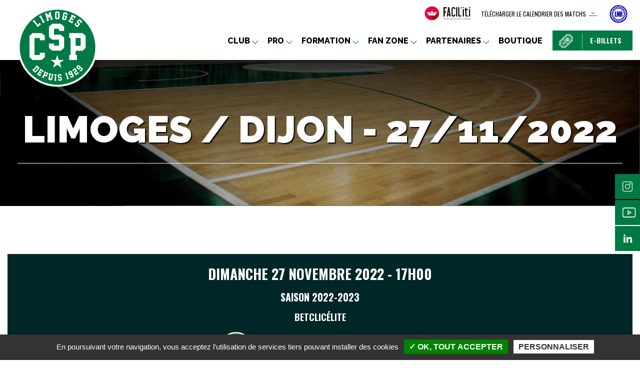

--- FILE ---
content_type: text/html; charset=utf-8
request_url: https://www.limogescsp.com/fiche-match/match-835-betclic%C3%A9lite-limoges-dijon-27-11-2022.html
body_size: 6084
content:
<!DOCTYPE html>
<html lang="fr">
<head>
<meta charset="utf-8">
<title>Limoges vs Dijon | BetclicÉlite | 27/11/2022 - Limoges CSP</title>
<base href="https://www.limogescsp.com/">
<meta name="robots" content="index,follow">
<meta name="description" content="Fiche du match 2022-11-27 17:00:00 Round 10 | Limoges - Dijon (701508)">
<meta name="viewport" content="width=device-width, initial-scale=1.0">
<link rel="stylesheet" href="https://fonts.googleapis.com/css?family=Oswald:200,400,700%7CRaleway:400,700,800,900">
<link rel="stylesheet" href="system/modules/iti_columns/assets/css/columns.css?v=86bd44a6"><link rel="stylesheet" href="assets/css/layout.min.css,responsive.min.css,reset.min.css,colorbox.min.css...-d84fab95.css"><script src="assets/js/jquery.min.js-e630c56a.js"></script><script src="system/modules/iti_tarteaucitron/assets/tarteaucitron/tarteaucitron.min.js?v=86bd44a6"></script><script src="system/modules/iti_columns/assets/js/columns.js?v=86bd44a6"></script><script src="https://cdnjs.cloudflare.com/ajax/libs/jquery/3.4.1/jquery.min.js"></script><script>var tarteaucitronForceLanguage="fr";tarteaucitron.init({"hashtag":"#tarteaucitron","highPrivacy":!1,"orientation":"bottom","adblocker":!1,"showAlertSmall":!1,"cookieslist":!0,"removeCredit":!0,"handleBrowserDNTRequest":!1,})</script><script>tarteaucitron.user.analyticsUa="UA-25858111-1";tarteaucitron.user.analyticsMore=function(){};(tarteaucitron.job=tarteaucitron.job||[]).push("analytics")</script><link rel="apple-touch-icon" sizes="57x57" href="/apple-icon-57x57.png">
<link rel="apple-touch-icon" sizes="60x60" href="/apple-icon-60x60.png">
<link rel="apple-touch-icon" sizes="72x72" href="/apple-icon-72x72.png">
<link rel="apple-touch-icon" sizes="76x76" href="/apple-icon-76x76.png">
<link rel="apple-touch-icon" sizes="114x114" href="/apple-icon-114x114.png">
<link rel="apple-touch-icon" sizes="120x120" href="/apple-icon-120x120.png">
<link rel="apple-touch-icon" sizes="144x144" href="/apple-icon-144x144.png">
<link rel="apple-touch-icon" sizes="152x152" href="/apple-icon-152x152.png">
<link rel="apple-touch-icon" sizes="180x180" href="/apple-icon-180x180.png">
<link rel="icon" type="image/png" sizes="192x192"  href="/android-icon-192x192.png">
<link rel="icon" type="image/png" sizes="32x32" href="/favicon-32x32.png">
<link rel="icon" type="image/png" sizes="96x96" href="/favicon-96x96.png">
<link rel="icon" type="image/png" sizes="16x16" href="/favicon-16x16.png">
<link rel="manifest" href="/manifest.json">
<meta name="msapplication-TileColor" content="#ffffff">
<meta name="msapplication-TileImage" content="/ms-icon-144x144.png">
<meta name="theme-color" content="#ffffff">
</head>
<body id="top" itemscope itemtype="http://schema.org/WebPage">
<div id="wrapper">
<header id="header">
<div class="inside">
<!-- indexer::stop -->
<div class="wrap">
<a id="logo_site" href="/" title="Limoges CSP">
<img src="/files/csp/theme/images/Logo_CSP_Limoges_1929.png" alt="Limoges CSP">
</a>
<div id="entete">
<div id="entete_inside">
<ul id="entete_liens">
<li>
<button
type="button"
data-faciliti-popin
style="margin:0;padding:0;border:0;background:unset;font-size:100%;font:inherit;vertical-align:baseline;max-height:"
aria-label="FACIL'iti : Adaptez l’affichage">
<img src="/files/csp/theme/images/logo-faciliti.png" alt="Gérer les options d’affichage" style="max-height: 30px;" />
</button>
</li>
<li><a href="telecharger-le-calendrier-des-matchs.html" title="Télécharger le calendrier des matchs" class="calendrier_matchs icon-telecharger">Télécharger le calendrier des matchs</a></li>
<li><a href="https://www.lnb.fr" title="LNB" class="entete_lien_lnb" rel="noopener,noreferrer" target="_blank"><img src="/files/csp/theme/images/lnb_2024.png" alt="LNB"></a></li>
<!--	<li><a href="https://www.championsleague.basketball/" title="BCL" class="entete_lien_lnb" rel="noopener,noreferrer" target="_blank"><img src="/files/csp/theme/images/bcl.png" alt="LNB"></a></li> -->
</ul>
</div>
</div>
<a id="e-billets" class="icon-ticket" href="https://csp.billetterie-club.fr/" title="E-billets" target="_blank"><span>E-billets</span></a>
<!-- Menu principal -->
<!-- indexer::stop -->
<nav class="mod_navigation block" id="menu_principal" itemscope itemtype="http://schema.org/SiteNavigationElement">
<a href="fiche-match/match-835-betclic%C3%A9lite-limoges-dijon-27-11-2022.html#skipNavigation1" class="invisible">Aller au contenu</a>
<ul class="level_1">
<li class="submenu first"><a href="histoire.html" title="Club" class="submenu first" aria-haspopup="true" itemprop="url"><span itemprop="name">Club</span></a>
<ul class="level_2">
<li class="histoire first"><a href="histoire.html" title="Histoire du club Limoges CSP" class="histoire first" itemprop="url"><span itemprop="name">Histoire</span></a></li>
<li class="hall_of_fame"><a href="hall-of-fame.html" title="Les légendes du club de basket du Limoges CSP" class="hall_of_fame" itemprop="url"><span itemprop="name">Hall of Fame</span></a></li>
<li><a href="fan-clubs.html" title="Fan Clubs du CSP Limoges" itemprop="url"><span itemprop="name">Fan Clubs</span></a></li>
<li class="last"><a href="actualites.html" title="Actualités du Limoges CSP" class="last" itemprop="url"><span itemprop="name">News</span></a></li>
</ul>
</li>
<li class="submenu"><a href="effectif.html" title="Pro" class="submenu" aria-haspopup="true" itemprop="url"><span itemprop="name">Pro</span></a>
<ul class="level_2">
<li class="first"><a href="effectif.html" title="L'équipe professionnelle du Limoges CSP" class="first" itemprop="url"><span itemprop="name">Effectif</span></a></li>
<li><a href="classements.html" title="Classement Betclic Elite" itemprop="url"><span itemprop="name">Classement</span></a></li>
<li class="last"><a href="calendrier-resultats.html" title="Résultats et calendrier des matchs Limoges CSP" class="last" itemprop="url"><span itemprop="name">Calendrier / Résultats</span></a></li>
</ul>
</li>
<li class="submenu"><a href="espoirs-effectif.html" title="Formation" class="submenu" aria-haspopup="true" itemprop="url"><span itemprop="name">Formation</span></a>
<ul class="level_2">
<li class="first"><a href="espoirs-effectif.html" title="Espoirs - Effectif" class="first" itemprop="url"><span itemprop="name">Espoirs - Effectif</span></a></li>
<li><a href="espoirs-classement.html" title="Espoirs - Classement" itemprop="url"><span itemprop="name">Espoirs - Classement</span></a></li>
<li><a href="espoirs-calendrier-resultats.html" title="Espoirs - Calendrier / Résultats" itemprop="url"><span itemprop="name">Espoirs - Calendrier / Résultats</span></a></li>
<li><a href="u-18.html" title="U 18" itemprop="url"><span itemprop="name">U 18</span></a></li>
<li class="contact_general"><a href="rejoindre-le-centre-de-formation.html" title="Rejoindre le Centre de Formation" class="contact_general" itemprop="url"><span itemprop="name">Rejoindre le Centre de Formation</span></a></li>
<li class="last"><a href="association.html" title="Association" class="last" itemprop="url"><span itemprop="name">Association</span></a></li>
</ul>
</li>
<li class="submenu"><a href="beaublanc.html" title="Fan zone" class="submenu" aria-haspopup="true" itemprop="url"><span itemprop="name">Fan zone</span></a>
<ul class="level_2">
<li class="first"><a href="beaublanc.html" title="Palais des sports de Beaublanc" class="first" itemprop="url"><span itemprop="name">Beaublanc</span></a></li>
<li><a href="brasserie-beaublanc.html" title="Brasserie de Beaublanc" itemprop="url"><span itemprop="name">Brasserie de Beaublanc</span></a></li>
<li><a href="fan-store.html" title="Boutique du Limoges CSP" itemprop="url"><span itemprop="name">Fan Store</span></a></li>
<li class="last"><a href="csp-tv.html" title="CSP TV" class="last" itemprop="url"><span itemprop="name">CSP TV</span></a></li>
</ul>
</li>
<li class="submenu"><a href="liste-des-partenaires.html" title="Partenaires" class="submenu" aria-haspopup="true" itemprop="url"><span itemprop="name">Partenaires</span></a>
<ul class="level_2">
<li class="first"><a href="liste-des-partenaires.html" title="Les partenaires du Limoges CSP" class="first" itemprop="url"><span itemprop="name">Liste</span></a></li>
<li class="last"><a href="devenir-partenaire.html" title="Devenir partenaire du club de basket Limoges CSP" class="last" itemprop="url"><span itemprop="name">Devenir Partenaire</span></a></li>
</ul>
</li>
<li class="last"><a href="https://boutique.osports.fr/limoges-csp/" title="Boutique" class="last" itemprop="url"><span itemprop="name">Boutique</span></a></li>
</ul>
<a id="skipNavigation1" class="invisible">&nbsp;</a>
</nav>
<!-- indexer::continue -->
</div>
<!-- indexer::continue -->            </div>
</header>
<div id="zone_illustration_titre_page"><div class="inside"><!-- indexer::stop -->
<div id="illustration_page">
<h1><span>Limoges / Dijon - 27/11/2022</span></h1>
<figure>
<picture>
<!--[if IE 9]><video style="display: none;"><![endif]-->
<source srcset="assets/images/c/resultats_match-8519499c.jpg" media="(min-width: 1024px) and (max-width: 1279px)">
<source srcset="assets/images/a/resultats_match-9f63ae67.jpg" media="(min-width: 960px) and (max-width: 1023px)">
<source srcset="assets/images/0/resultats_match-aba5f507.jpg" media="(min-width: 768px) and (max-width: 959px)">
<source srcset="assets/images/9/resultats_match-146a5a16.jpg" media="(min-width: 480px) and (max-width: 767px)">
<source srcset="assets/images/d/resultats_match-c0f45bb1.jpg" media="(max-width: 479px)">
<!--[if IE 9]></video><![endif]-->
<img class="image_illustration" src="files/csp/contenu/pages/resultats_match.jpg" title="Limoges / Dijon - 27/11/2022" alt="Limoges / Dijon - 27/11/2022" />
</picture>
<figcaption style="visibility:hidden;position: absolute;width:0px;height:0px;" class="">Limoges / Dijon - 27/11/2022</figcaption>
</figure>
</div>
<!-- indexer::continue -->
&nbsp;</div>
</div>
<div id="container">
<main id="main">
<div class="inside">
<div class="mod_article first last block" id="article-42">
<div class="mod_iti_saison_match_fiche block">
<div class="match_cartouche">
<h2>dimanche 27 novembre 2022 - 17h00</h2>
<h3>Saison 2022-2023</h3>
<h4>BetclicÉlite</h4>
<div class="equipes">
<div class="equipe equipe_1">
<span class="equipe_nom">Limoges</span>
<figure class="image_container" style="" itemscope="" itemtype="http://schema.org/ImageObject">
<img src="assets/images/e/getTeamLogo-6a810fef.png" alt="Limoges" itemprop="image">
</figure>
</div>
<div class="equipe_score">
<span class="equipe1_score gagnant">81</span><span class="equipe2_score">77</span>
</div>
<div class="equipe equipe_2">
<figure class="image_container" style="" itemscope="" itemtype="http://schema.org/ImageObject">
<img src="assets/images/0/getTeamLogo-f9203e3d.png" alt="Dijon" itemprop="image">
</figure>
<span class="equipe_nom">Dijon</span>
</div>
</div>
</div>
<h2>Comparaisons équipes</h2>
<div class="comparaisons_equipes">
<div class="ligne logos">
<div class="equipe_1">
<figure class="image_container" style="" itemscope="" itemtype="http://schema.org/ImageObject">
<img src="assets/images/4/getTeamLogo-2d94798d.png" alt="Limoges" itemprop="image">
</figure>
</div>
<div class="libelle">&nbsp;</div>
<div class="equipe_2">
<figure class="image_container" style="" itemscope="" itemtype="http://schema.org/ImageObject">
<img src="assets/images/7/getTeamLogo-0b42f6d4.png" alt="Dijon" itemprop="image">
</figure>
</div>
</div>
<div class="ligne vainqueur1">
<div class="equipe_barre equipe_1_barre"><span class="complements">29/55</span><span class="barre" style="width: 52.7%;">&nbsp;</span></div>
<div class="equipe_valeur equipe_1_valeur">52.7%</div>
<div class="libelle">Réussite aux tirs</div>
<div class="equipe_valeur equipe_2_valeur">45.2%</div>
<div class="equipe_barre equipe_2_barre"><span class="barre" style="width: 45.2%;">&nbsp;</span><span class="complements">28/62</span></div>
</div>
<div class="ligne vainqueur2">
<div class="equipe_barre equipe_1_barre"><span class="complements">20/38</span><span class="barre" style="width: 52.6%;">&nbsp;</span></div>
<div class="equipe_valeur equipe_1_valeur">52.6%</div>
<div class="libelle">% 2 Pts</div>
<div class="equipe_valeur equipe_2_valeur">55.3%</div>
<div class="equipe_barre equipe_2_barre"><span class="barre" style="width: 55.3%;">&nbsp;</span><span class="complements">21/38</span></div>
</div>
<div class="ligne vainqueur1">
<div class="equipe_barre equipe_1_barre"><span class="complements">9/17</span><span class="barre" style="width: 52.9%;">&nbsp;</span></div>
<div class="equipe_valeur equipe_1_valeur">52.9%</div>
<div class="libelle">% 3 Pts</div>
<div class="equipe_valeur equipe_2_valeur">29.2%</div>
<div class="equipe_barre equipe_2_barre"><span class="barre" style="width: 29.2%;">&nbsp;</span><span class="complements">7/24</span></div>
</div>
<div class="ligne vainqueur1">
<div class="equipe_barre equipe_1_barre"><span class="complements">14/19</span><span class="barre" style="width: 73.7%;">&nbsp;</span></div>
<div class="equipe_valeur equipe_1_valeur">73.7%</div>
<div class="libelle">% lancers francs</div>
<div class="equipe_valeur equipe_2_valeur">60.9%</div>
<div class="equipe_barre equipe_2_barre"><span class="barre" style="width: 60.9%;">&nbsp;</span><span class="complements">14/23</span></div>
</div>
<div class="ligne vainqueur2">
<div class="equipe_barre equipe_1_barre"><span class="complements">7 OFF / 22 DEF</span><span class="barre" style="width: 45.3125%;">&nbsp;</span></div>
<div class="equipe_valeur equipe_1_valeur">29</div>
<div class="libelle">Rebonds</div>
<div class="equipe_valeur equipe_2_valeur">35</div>
<div class="equipe_barre equipe_2_barre"><span class="barre" style="width: 54.6875%;">&nbsp;</span><span class="complements">11 OFF / 24 DEF</span></div>
</div>
<div class="ligne vainqueur1">
<div class="equipe_barre equipe_1_barre"><span class="complements"></span><span class="barre" style="width: 57.5%;">&nbsp;</span></div>
<div class="equipe_valeur equipe_1_valeur">23</div>
<div class="libelle">Passes décisives</div>
<div class="equipe_valeur equipe_2_valeur">17</div>
<div class="equipe_barre equipe_2_barre"><span class="barre" style="width: 42.5%;">&nbsp;</span><span class="complements"></span></div>
</div>
<div class="ligne vainqueur0">
<div class="equipe_barre equipe_1_barre"><span class="complements"></span><span class="barre" style="width: 50%;">&nbsp;</span></div>
<div class="equipe_valeur equipe_1_valeur">5</div>
<div class="libelle">Interceptions</div>
<div class="equipe_valeur equipe_2_valeur">5</div>
<div class="equipe_barre equipe_2_barre"><span class="barre" style="width: 50%;">&nbsp;</span><span class="complements"></span></div>
</div>
<div class="ligne vainqueur1">
<div class="equipe_barre equipe_1_barre"><span class="complements"></span><span class="barre" style="width: 57.894736842105%;">&nbsp;</span></div>
<div class="equipe_valeur equipe_1_valeur">11</div>
<div class="libelle">Balles perdues</div>
<div class="equipe_valeur equipe_2_valeur">8</div>
<div class="equipe_barre equipe_2_barre"><span class="barre" style="width: 42.105263157895%;">&nbsp;</span><span class="complements"></span></div>
</div>
<div class="ligne vainqueur1">
<div class="equipe_barre equipe_1_barre"><span class="complements"></span><span class="barre" style="width: 55.747126436782%;">&nbsp;</span></div>
<div class="equipe_valeur equipe_1_valeur">97</div>
<div class="libelle">Évaluation</div>
<div class="equipe_valeur equipe_2_valeur">77</div>
<div class="equipe_barre equipe_2_barre"><span class="barre" style="width: 44.252873563218%;">&nbsp;</span><span class="complements"></span></div>
</div>
</div>
<h2>Feuille de match</h2>
<div class="zone_tableau_stats_match">
<table class="tableau_stats">
<thead>
<tr>
<th class="ligne_entete" colspan="50">
<figure class="image_container" style="" itemscope="" itemtype="http://schema.org/ImageObject">
<img src="assets/images/4/getTeamLogo-2d94798d.png" alt="Limoges" itemprop="image">
<figcaption>Limoges</figcaption>
</figure>
</th>
</tr>
</thead>
<tbody>
<tr>
<th class="first joueur" title="Joueur">Joueur</th>
<th title="Minutes jouées">Min</th>
<th title="Points marqués">Pts</th>
<th title="2 points marqués / 2 points tentés">2 Pts</th>
<th title="Réussite à 2 points">% 2 Pts</th>
<th title="3 points marqués / 3 points tentés">3 Pts</th>
<th title="Réussite à 3 points">% 3 Pts</th>
<th title="Lancers francs marqués / Lancés francs tentés">LF</th>
<th title="Réussite aux lancers francs">% LF</th>
<th title="Rebonds offensif">RO</th>
<th title="Rebonds défensifs">RD</th>
<th title="Rebonds au total">RT</th>
<th title="Passes décisives">PDS</th>
<th title="Interceptions">INT</th>
<th title="Balles perdues">BP</th>
<th title="Contres">CT</th>
<th title="Fautes">FTE</th>
<th title="Évaluation">EVAL</th>
</tr>
<tr class="">
<td class="first joueur">Lang Nicolas</td>
<td>33</td>
<td>21</td>
<td>1 / 3</td>
<td>33.3</td>
<td>5 / 6</td>
<td>83.3</td>
<td>4 / 5</td>
<td>80</td>
<td>0</td>
<td>0</td>
<td>0</td>
<td>1</td>
<td>1</td>
<td>2</td>
<td>0</td>
<td>1</td>
<td>17</td>
</tr>
<tr class="">
<td class="first joueur">Rodriguez Desi</td>
<td>30</td>
<td>10</td>
<td>4 / 5</td>
<td>80</td>
<td>0 / 1</td>
<td>0</td>
<td>2 / 3</td>
<td>66.7</td>
<td>1</td>
<td>8</td>
<td>9</td>
<td>2</td>
<td>0</td>
<td>1</td>
<td>0</td>
<td>3</td>
<td>17</td>
</tr>
<tr class="">
<td class="first joueur">Yeguete Wilfried</td>
<td>23</td>
<td>10</td>
<td>5 / 8</td>
<td>62.5</td>
<td>-</td>
<td>-</td>
<td>0 / 3</td>
<td>0</td>
<td>2</td>
<td>1</td>
<td>3</td>
<td>6</td>
<td>2</td>
<td>0</td>
<td>2</td>
<td>3</td>
<td>17</td>
</tr>
<tr class="">
<td class="first joueur">Jones Bryce</td>
<td>31</td>
<td>11</td>
<td>4 / 8</td>
<td>50</td>
<td>0 / 2</td>
<td>0</td>
<td>3 / 3</td>
<td>100</td>
<td>0</td>
<td>2</td>
<td>2</td>
<td>7</td>
<td>0</td>
<td>2</td>
<td>1</td>
<td>3</td>
<td>13</td>
</tr>
<tr class="">
<td class="first joueur">Schilling Gavin</td>
<td>11</td>
<td>9</td>
<td>4 / 7</td>
<td>57.1</td>
<td>-</td>
<td>-</td>
<td>1 / 1</td>
<td>100</td>
<td>1</td>
<td>2</td>
<td>3</td>
<td>1</td>
<td>1</td>
<td>0</td>
<td>2</td>
<td>4</td>
<td>13</td>
</tr>
<tr class="">
<td class="first joueur">Ugolin Lucas</td>
<td>13</td>
<td>8</td>
<td>-</td>
<td>-</td>
<td>2 / 3</td>
<td>66.7</td>
<td>2 / 2</td>
<td>100</td>
<td>0</td>
<td>2</td>
<td>2</td>
<td>2</td>
<td>0</td>
<td>0</td>
<td>0</td>
<td>1</td>
<td>11</td>
</tr>
<tr class="">
<td class="first joueur">Wojciechowski Mathieu</td>
<td>16</td>
<td>0</td>
<td>-</td>
<td>-</td>
<td>-</td>
<td>-</td>
<td>-</td>
<td>-</td>
<td>1</td>
<td>4</td>
<td>5</td>
<td>1</td>
<td>0</td>
<td>0</td>
<td>0</td>
<td>0</td>
<td>6</td>
</tr>
<tr class="">
<td class="first joueur">Graves Jayvon</td>
<td>19</td>
<td>9</td>
<td>2 / 3</td>
<td>66.7</td>
<td>1 / 2</td>
<td>50</td>
<td>2 / 2</td>
<td>100</td>
<td>0</td>
<td>0</td>
<td>0</td>
<td>0</td>
<td>1</td>
<td>4</td>
<td>0</td>
<td>3</td>
<td>4</td>
</tr>
<tr class="">
<td class="first joueur">Hawkins Javontae</td>
<td>24</td>
<td>3</td>
<td>0 / 4</td>
<td>0</td>
<td>1 / 3</td>
<td>33.3</td>
<td>-</td>
<td>-</td>
<td>0</td>
<td>1</td>
<td>1</td>
<td>3</td>
<td>0</td>
<td>2</td>
<td>0</td>
<td>3</td>
<td>-1</td>
</tr>
</tbody>
</table>
</div>
<div class="zone_tableau_stats_match">
<table class="tableau_stats">
<thead>
<tr>
<th class="ligne_entete" colspan="50">
<figure class="image_container" style="" itemscope="" itemtype="http://schema.org/ImageObject">
<img src="assets/images/7/getTeamLogo-0b42f6d4.png" alt="Dijon" itemprop="image">
<figcaption>Dijon</figcaption>
</figure>
</th>
</tr>
</thead>
<tbody>
<tr>
<th class="first joueur" title="Joueur">Joueur</th>
<th title="Minutes jouées">Min</th>
<th title="Points marqués">Pts</th>
<th title="2 points marqués / 2 points tentés">2 Pts</th>
<th title="Réussite à 2 points">% 2 Pts</th>
<th title="3 points marqués / 3 points tentés">3 Pts</th>
<th title="Réussite à 3 points">% 3 Pts</th>
<th title="Lancers francs marqués / Lancés francs tentés">LF</th>
<th title="Réussite aux lancers francs">% LF</th>
<th title="Rebonds offensif">RO</th>
<th title="Rebonds défensifs">RD</th>
<th title="Rebonds au total">RT</th>
<th title="Passes décisives">PDS</th>
<th title="Interceptions">INT</th>
<th title="Balles perdues">BP</th>
<th title="Contres">CT</th>
<th title="Fautes">FTE</th>
<th title="Évaluation">EVAL</th>
</tr>
<tr class="">
<td class="first joueur">McDuffie Markis</td>
<td>29</td>
<td>21</td>
<td>6 / 8</td>
<td>75</td>
<td>2 / 5</td>
<td>40</td>
<td>3 / 5</td>
<td>60</td>
<td>3</td>
<td>4</td>
<td>7</td>
<td>2</td>
<td>1</td>
<td>0</td>
<td>0</td>
<td>4</td>
<td>24</td>
</tr>
<tr class="">
<td class="first joueur">Ware Gavin</td>
<td>24</td>
<td>17</td>
<td>7 / 10</td>
<td>70</td>
<td>1 / 1</td>
<td>100</td>
<td>-</td>
<td>-</td>
<td>1</td>
<td>4</td>
<td>5</td>
<td>2</td>
<td>0</td>
<td>1</td>
<td>0</td>
<td>2</td>
<td>20</td>
</tr>
<tr class="">
<td class="first joueur">Hrovat Gregor</td>
<td>29</td>
<td>12</td>
<td>1 / 4</td>
<td>25</td>
<td>2 / 3</td>
<td>66.7</td>
<td>4 / 6</td>
<td>66.7</td>
<td>2</td>
<td>4</td>
<td>6</td>
<td>2</td>
<td>1</td>
<td>2</td>
<td>0</td>
<td>4</td>
<td>13</td>
</tr>
<tr class="">
<td class="first joueur">Holston David</td>
<td>24</td>
<td>9</td>
<td>2 / 2</td>
<td>100</td>
<td>1 / 5</td>
<td>20</td>
<td>2 / 3</td>
<td>66.7</td>
<td>0</td>
<td>1</td>
<td>1</td>
<td>6</td>
<td>1</td>
<td>2</td>
<td>0</td>
<td>4</td>
<td>10</td>
</tr>
<tr class="">
<td class="first joueur">Rousselle Jonathan</td>
<td>24</td>
<td>8</td>
<td>1 / 2</td>
<td>50</td>
<td>1 / 4</td>
<td>25</td>
<td>3 / 4</td>
<td>75</td>
<td>0</td>
<td>1</td>
<td>1</td>
<td>3</td>
<td>1</td>
<td>1</td>
<td>0</td>
<td>3</td>
<td>7</td>
</tr>
<tr class="">
<td class="first joueur">Alingue Jacques</td>
<td>12</td>
<td>2</td>
<td>1 / 2</td>
<td>50</td>
<td>-</td>
<td>-</td>
<td>0 / 2</td>
<td>0</td>
<td>3</td>
<td>2</td>
<td>5</td>
<td>1</td>
<td>0</td>
<td>0</td>
<td>0</td>
<td>2</td>
<td>5</td>
</tr>
<tr class="">
<td class="first joueur">Loum Abdoulaye</td>
<td>14</td>
<td>4</td>
<td>1 / 2</td>
<td>50</td>
<td>0 / 1</td>
<td>0</td>
<td>2 / 3</td>
<td>66.7</td>
<td>0</td>
<td>2</td>
<td>2</td>
<td>0</td>
<td>0</td>
<td>0</td>
<td>2</td>
<td>0</td>
<td>5</td>
</tr>
<tr class="">
<td class="first joueur">Ducote Robin</td>
<td>13</td>
<td>4</td>
<td>2 / 3</td>
<td>66.7</td>
<td>0 / 1</td>
<td>0</td>
<td>-</td>
<td>-</td>
<td>0</td>
<td>0</td>
<td>0</td>
<td>0</td>
<td>0</td>
<td>0</td>
<td>0</td>
<td>1</td>
<td>2</td>
</tr>
<tr class="">
<td class="first joueur">Brembly David</td>
<td>6</td>
<td>0</td>
<td>0 / 1</td>
<td>0</td>
<td>0 / 1</td>
<td>0</td>
<td>-</td>
<td>-</td>
<td>0</td>
<td>0</td>
<td>0</td>
<td>0</td>
<td>0</td>
<td>0</td>
<td>0</td>
<td>3</td>
<td>-2</td>
</tr>
<tr class="">
<td class="first joueur">Simon Chase</td>
<td>25</td>
<td>0</td>
<td>0 / 4</td>
<td>0</td>
<td>0 / 3</td>
<td>0</td>
<td>-</td>
<td>-</td>
<td>0</td>
<td>0</td>
<td>0</td>
<td>1</td>
<td>1</td>
<td>2</td>
<td>0</td>
<td>2</td>
<td>-7</td>
</tr>
</tbody>
</table>
</div>
</div>
</div>
</div>
</main>
</div>
<footer id="footer">
<div class="inside">
<div id="pied">
<div class="inside wrap">
<div id="pied_adresses">
<img src="/files/csp/theme/images/Logo_CSP_Limoges_1929.png" alt="Limoges CSP">
<address class="adresse_siege"><span class="denomination">Siège social</span><br>51 rue Descartes<br>87100 Limoges</address>
<address class="adresse_beaublanc"><span class="denomination">Palais des Sports de Beaublanc</span><br>Boulevard de Beaublanc<br>87100 Limoges</address>
</div>
<!-- Navigation -->
<!-- indexer::stop -->
<nav class="mod_customnav block" id="menu_pied" itemscope itemtype="http://schema.org/SiteNavigationElement">
<a href="fiche-match/match-835-betclic%C3%A9lite-limoges-dijon-27-11-2022.html#skipNavigation6" class="invisible">Aller au contenu</a>
<ul class="level_1">
<li class="contact_general first"><a href="contact.html" title="Contact" class="contact_general first" itemprop="url"><span itemprop="name">Contact</span></a></li>
<li><a href="https://boutique.osports.fr/limoges-csp/" title="Boutique" itemprop="url"><span itemprop="name">Boutique</span></a></li>
<li><a href="cgu.html" title="CGU" itemprop="url"><span itemprop="name">CGU</span></a></li>
<li><a href="mentions-legales.html" title="Mentions légales" itemprop="url"><span itemprop="name">Mentions légales</span></a></li>
<li class="last"><a href="plan-du-site.html" title="Plan du site" class="last" itemprop="url"><span itemprop="name">Plan du site</span></a></li>
</ul>
<a id="skipNavigation6" class="invisible">&nbsp;</a>
</nav>
<!-- indexer::continue -->
</div>
</div>
<div id="reseaux_sociaux">
<ul>
<li><a href="https://www.instagram.com/limogescsp/" title="Instagram" class="icon-instagram" target="_blank">Instagram</a></li>
<!--<li><a href="https://fr-fr.facebook.com/LimogesCSP.officiel/" title="Facebook" class="icon-facebook" target="_blank">Facebook</a></li>
<li><a href="https://twitter.com/limogescsp" title="Twitter" class="icon-twiter" target="_blank">Twitter</a></li>-->
<li><a href="https://www.youtube.com/channel/UCHErSOyLaCEJG-yxkIkRzcg" title="Youtube" class="icon-youtube" target="_blank">Youtube</a></li>
<li><a href="https://fr.linkedin.com/company/limoges-csp-sasp" title="Linkedin" class="icon-linkedin" target="_blank">Linkedin</a></li>
</ul>
</div>
<div id="footer-iti">
<div class="inside wrap">
<div class="copyright gauche">2020 Limoges CSP - Tous droits réservés</div>
<div class="conception droite">
<a href="https://www.iti-communication.com" title="Iti Communication" target="_blank" rel="noopener noreferrer">Conception : <img src="files/csp/theme/images/logo_iti.png" alt=""> iti communication</a>
</div>
</div>
</div>            </div>
</footer>
</div>
<script src="assets/jquery-ui/js/jquery-ui.min.js?v=1.12.1.1"></script>
<script>jQuery(function($){$(document).accordion({heightStyle:'content',header:'.toggler',collapsible:!0,create:function(event,ui){ui.header.addClass('active');$('.toggler').attr('tabindex',0)},activate:function(event,ui){ui.newHeader.addClass('active');ui.oldHeader.removeClass('active');$('.toggler').attr('tabindex',0)}})})</script>
<script src="assets/colorbox/js/colorbox.min.js?v=1.6.6"></script>
<script>jQuery(function($){$('a[data-lightbox]').map(function(){$(this).colorbox({loop:!1,rel:$(this).attr('data-lightbox'),maxWidth:'95%',maxHeight:'95%'})})})</script>
<script src="assets/tablesorter/js/tablesorter.min.js?v=2.31.3"></script>
<script>jQuery(function($){$('.ce_table .sortable').each(function(i,table){var attr=$(table).attr('data-sort-default'),opts={},s;if(attr){s=attr.split('|');opts={sortList:[[s[0],s[1]=='desc'|0]]}}
$(table).tablesorter(opts)})})</script>
<script type="application/ld+json">{"@context":{"contao":"https:\/\/schema.contao.org\/"},"@type":"contao:Page","contao:title":"Limoges vs Dijon | Betclic\u00c9lite | 27\/11\/2022","contao:pageId":43,"contao:noSearch":true,"contao:protected":false,"contao:groups":[],"contao:fePreview":false}</script>
<script src="files/csp/theme/flexslider/jquery.flexslider-min.js"></script>
<script src="files/csp/theme/js/csp.js"></script>
<script>$("document").ready(function(){$("#footer #menu_pied ul").append("<li class=\"rgpd\"><a href=\"javascript:tarteaucitron.userInterface.openPanel();\">Gestion des cookies</a></li>")})</script>
<script type="text/javascript">(function(){var fs=document.createElement("script");fs.setAttribute("src","https://cdn.facil-iti.app/tags/faciliti-tag.min.js");fs.dataset.applicationIdentifier="7d95fbde-8145-11e4-a9f3-020005c40f21";document.head.appendChild(fs)}())</script>
</body>
</html>

--- FILE ---
content_type: application/javascript
request_url: https://www.limogescsp.com/files/csp/theme/js/csp.js
body_size: 2946
content:
$ = jQuery;

/*
 * Gestion du menu responsive
 *************************************************/
function responseMenu() {
    if($('body').width() >= 768) {
        $('body').removeClass('menu-resp');
        if($('#menu_mobile').parent().is('body')) {

            // Suppression de la fixation du site (si menu mobile ouvert)
            $('body').removeClass('noscroll');

            // Remise en place du menu principal
            $('#menu_principal').appendTo('#header .inside .wrap');

            // Réactivation des sous-menus s'ils avaient été masqués dans la version mobile
            $('#menu_principal ul.level_2').css('display', '');

            // Remise en place des liens d'entête
            $('#entete_liens').appendTo('#header #entete_inside');

            // Suppression des éléments de menu mobile
            $('#mobile_lien_menu').remove();
            $('#menu_mobile').remove();
/*
            // Suppression de l'affectation des liens du slider
            if($('.ce_flexSlider').length > 0){
                $('.ce_flexSlider .slides li').attr('onclick', '');
            }
*/
        }


        return true;
    }




    if (!$('body').hasClass('menu-resp')) {

        $('body').addClass('menu-resp');

        // Ajout du bouton menu
		if($('#mobile_lien_menu').length <= 0){
			$('#entete_inside').prepend('<a href="#menu_mobile" id="mobile_lien_menu" class="icon-menu" title="Afficher / Masquer le menu">Menu</a>');
		}

        // Création du conteneur du menu
        $('body').append('<div id="menu_mobile" style="display:none;"></div>');

        // Ajout du lien pour fermer le menu
        $('#menu_mobile').append('<a id="mobile_lien_menu_fermer" class="icon-cancel">Fermer</a>');

        // Déplacement du menu principal dans le menu mobile
        $('#menu_principal').appendTo('#menu_mobile');

        // Déplacement des liens d'entête dans le menu mobile
        $('#entete_liens').appendTo('#menu_mobile');

/*
        // Gestion spécifique du slider
        if($('.ce_flexSlider').length > 0){
            // Parcours des liens de chaque slide
            $('.ce_flexSlider .slides li .caption_title_line p a').each(function(){
                $(this).parent('p').parent('.caption_title_line').parent('.flex-caption').parent('li').attr('onclick', 'document.location = \'' + $(this).attr('href') + '\';');
            });
        }
  */
		$('#mobile_lien_menu').click(function(){
           $('body').addClass('noscroll');
           $('#menu_mobile').fadeIn();

			return false;
		});

        $('#mobile_lien_menu_fermer').click(function(){
           $('#menu_mobile').fadeOut();
           $('body').removeClass('noscroll');
            return false;
        });



    }

}


jQuery(document).ready(function($) {

     /*
	 * Gestion du sous menu
	 *************************************************/

    $('#menu_principal ul.level_1 li.submenu .submenu').hover(function() {
        // Pour la version desktop uniquement
        if (!$('body').hasClass('menu-resp')) {
            var liParent = $(this).parent('li.submenu');
            if (liParent.hasClass('open')) {
                $('#menu_principal ul.level_1 li.submenu').removeClass('open');
                liParent.addClass('open');
            }
            else {
                $('#menu_principal ul.level_1 li.submenu').removeClass('open');
            }
        }
    });

    $('#menu_principal ul.level_1 li.submenu .submenu').click(function() {
        var liParent = $(this).parent('li.submenu');
        // Pour la version desktop uniquement
        if (!$('body').hasClass('menu-resp')) {
            if (liParent.hasClass('open')) {
                $('#menu_principal ul.level_1 li.submenu').removeClass('open');
            }
            else {
                $('#menu_principal ul.level_1 li.submenu').removeClass('open');
                liParent.addClass('open');
            }
        }
        // Pour la version mobile uniquement
        else {
            if (liParent.hasClass('open') || (liParent.hasClass('trail') && !liParent.hasClass('closed'))) {
                liParent.find('ul.level_2').slideUp('slow', function(){
                });
                liParent.removeClass('open');
                liParent.addClass('closed');
            }
            else {
                liParent.find('ul.level_2').slideDown('slow', function(){
                });
                liParent.addClass('open');
                liParent.removeClass('closed');
            }
        }

        return false;
    });

    // Fermeture des sous menus au clic à l'extérieur du menu
    $('html').click(function() {
        $('#menu_principal ul.level_1 li.submenu').removeClass('open');
    });

    // Si le navigateur ne prend pas en charge le placeholder
    if ( document.createElement('input').placeholder == undefined ) {

        // Champ avec un attribut HTML5 placeholder
        $('[placeholder]')
            // Au focus on clean si sa valeur équivaut à celle du placeholder
            .focus(function() {
                if ( $(this).val() == $(this).attr('placeholder') ) {
                    $(this).val(''); }
            })
            // Au blur on remet le placeholder si le champ est laissé vide
            .blur(function() {
                if ( $(this).val() == '' ) {
                    $(this).val( $(this).attr('placeholder') ); }
            })
            // On déclenche un blur afin d'initialiser le champ
            .blur()
            // Au submit on clean pour éviter d'envoyer la valeur du placeholder
            .parents('form').submit(function() {
                $(this).find('[placeholder]').each(function() {
                    if ( $(this).val() == $(this).attr('placeholder') ) {
                        $(this).val(''); }
                });
            });
    }
	
    if ($('body').hasClass('histoire')) {
		gestion_page_histoire();
	}
	
});

$(window).bind('resize', function() {
    responseMenu();
});
responseMenu();

function replaceUrlParam(paramName, paramValue) {

	if (history.pushState) {
		var newUrl;
		var url = window.location.href;
		if (paramValue == null)
			paramValue = '';
		var pattern = new RegExp('\\b(' + paramName + '=).*?(&|$)');
		if (url.search(pattern) >= 0) {
			newUrl = url.replace(pattern, '$1' + paramValue + '$2');
		} else {
			newUrl = url + (url.indexOf('?') > 0 ? '&' : '?') + paramName + '=' + paramValue;
		}
		window.history.pushState({path: newUrl}, '', newUrl);
	}

}

function moveToSelected(element) {
    if (element == "next") {
        var selected = $(".mod_iti_saison_carrousel_matchs .selected").next();
    } else if (element == "prev") {
        var selected = $(".mod_iti_saison_carrousel_matchs .selected").prev();
    } else {
        var selected = element;
    }
    var classToRemove = ["selected","prev","next","hideLeft","hideRight"];
    var next = $(selected).next();
    var prev = $(selected).prev();

    $(selected).removeClass(classToRemove).addClass("selected");

    $(prev).removeClass(classToRemove).addClass("prev");
    $(next).removeClass(classToRemove).addClass("next");

    $(next).nextAll().removeClass(classToRemove).addClass('hideRight');
    $(prev).prevAll().removeClass(classToRemove).addClass('hideLeft');
}

// Eventos teclado
$(document).keydown(function(e) {
    switch(e.which) {
        case 37: // left
            moveToSelected('prev');
            break;

        case 39: // right
            moveToSelected('next');
            break;

        default: return;
    }
    e.preventDefault();
});

function displayClassementSelected(element) {
    var competitions = document.querySelectorAll(".list_competition_saison li");
    for(var index = 0 ; index<competitions.length;index++){
        competitions[index].firstChild.classList.remove("selected");
    }
    element.firstChild.classList.add("selected");

    var classement = document.querySelectorAll(".classement_saison");
    for(var index = 0 ; index<classement.length;index++){
        classement[index].classList.remove("selected");
    }

    var classElementTableClicked = ".classement_saison.saison_"+element.textContent.replace(/ /g, '_');
    document.querySelector(classElementTableClicked).classList.add("selected");
}

$(".list_competition_saison li").click(function() {
    displayClassementSelected(this);
});

/*
 *
 * Ajout d'une barre date dans la page histoire
 *
 */
function scrollDate(date) {
    $('html, body').animate({
        scrollTop: $("#"+date).offset().top
    }, 2000);
}

function gestion_page_histoire() {
    var idArrTitles = [], idArrLinks = [];
    var dateS = "";
	
	$('#container #main').prepend('<div id="menu-date"><ul></ul></div>');

    $("body.histoire #main .inside .mod_article.histoire").each(function(){
		idComp = $(this).attr("id").split('-');
        idArrTitles.push($(this).attr("id"));
        idArrLinks.push(idComp[0]);
    });

    for (var i = 0; i < idArrTitles.length; i++) {
		if(i == 0) {
			dateS = "date-active";
		} else {
			dateS = "";
		}
		$("#menu-date ul").append('<li><a href="histoire.html#' + idArrTitles[i] + '" onclick="scrollDate(\'' + idArrTitles[i] + '\');" id="date-' + idArrTitles[i] + '" class="' + dateS + '" title="Aller à la date ' + idArrLinks[i] + '">' + idArrLinks[i] + '</a></li>');
		$("#" + idArrTitles[i]).prepend('<span class="date-mobile">' + idArrTitles[i] + '</span>');
    }
}

$.fn.isInViewport = function() {
    var elementTop = $(this).offset().top;
    var elementBottom = elementTop + $(this).outerHeight();
    var viewportTop = $(window).scrollTop();
    var viewportBottom = viewportTop + $(window).height();

    return elementBottom > viewportTop && elementTop < viewportBottom;
};

$(window).on('resize scroll load', function() {
	if ($('body').hasClass('histoire')) {	
		var total = $('#main .histoire').length;
		var articleVisible = "";
		var actif = "";
		var hauteur_entete = 70;

		$('#main .histoire').each(function( index, value ) {
			articleVisible = $(this).attr('id');
			if ($(this).isInViewport()) {
				actif = articleVisible;
			}
		});
		$(".date-active").removeClass("date-active");
		$("#date-" + actif).addClass("date-active");
		
		if ($('body').hasClass('menu-resp')) {
			if (!$('body').hasClass('menu-date-fixed')) {
				if (($(document).scrollTop() + hauteur_entete) > $('#menu-date').offset().top) {
					$('body').addClass('menu-date-fixed');
				}
			}
			else {
				if ($(document).scrollTop() < hauteur_entete) {
					$('body').removeClass('menu-date-fixed');
				}
			}
		}
		
	}
});


--- FILE ---
content_type: application/javascript
request_url: https://www.limogescsp.com/system/modules/iti_tarteaucitron/assets/tarteaucitron/tarteaucitron.min.js?v=86bd44a6
body_size: 8970
content:
var scripts=document.getElementsByTagName("script"),path=scripts[scripts.length-1].src.split("?")[0],tarteaucitronForceCDN=(tarteaucitronForceCDN===undefined)?"":tarteaucitronForceCDN,cdn=(tarteaucitronForceCDN==="")?path.split("/").slice(0,-1).join("/")+"/":tarteaucitronForceCDN,alreadyLaunch=(alreadyLaunch===undefined)?0:alreadyLaunch,tarteaucitronForceLanguage=(tarteaucitronForceLanguage===undefined)?"":tarteaucitronForceLanguage,tarteaucitronForceExpire=(tarteaucitronForceExpire===undefined)?"":tarteaucitronForceExpire,tarteaucitronCustomText=(tarteaucitronCustomText===undefined)?"":tarteaucitronCustomText,tarteaucitronExpireInDay=(tarteaucitronExpireInDay===undefined||typeof tarteaucitronExpireInDay!=="boolean")?true:tarteaucitronExpireInDay,timeExpire=31536000000,tarteaucitronProLoadServices,tarteaucitronNoAdBlocker=false;var tarteaucitron={version:20200114,cdn:cdn,user:{},lang:{},services:{},added:[],idprocessed:[],state:[],launch:[],parameters:{},isAjax:false,reloadThePage:false,events:{init:function(){},load:function(){},},init:function(b){var a;tarteaucitron.parameters=b;if(alreadyLaunch===0){alreadyLaunch=1;if(window.addEventListener){window.addEventListener("load",function(){tarteaucitron.initEvents.loadEvent(false)},false);window.addEventListener("scroll",function(){tarteaucitron.initEvents.scrollEvent()},false);window.addEventListener("keydown",function(c){tarteaucitron.initEvents.keydownEvent(false,c)},false);window.addEventListener("hashchange",function(){tarteaucitron.initEvents.hashchangeEvent()},false);window.addEventListener("resize",function(){tarteaucitron.initEvents.resizeEvent()},false)}else{window.attachEvent("onload",function(){tarteaucitron.initEvents.loadEvent(true)});window.attachEvent("onscroll",function(){tarteaucitron.initEvents.scrollEvent()});window.attachEvent("onkeydown",function(c){tarteaucitron.initEvents.keydownEvent(true,c)});window.attachEvent("onhashchange",function(){tarteaucitron.initEvents.hashchangeEvent()});window.attachEvent("onresize",function(){tarteaucitron.initEvents.resizeEvent()})}if(typeof XMLHttpRequest!=="undefined"){a=XMLHttpRequest.prototype.open;XMLHttpRequest.prototype.open=function(){if(window.addEventListener){this.addEventListener("load",function(){if(typeof tarteaucitronProLoadServices==="function"){tarteaucitronProLoadServices()}},false)}else{if(typeof this.attachEvent!=="undefined"){this.attachEvent("onload",function(){if(typeof tarteaucitronProLoadServices==="function"){tarteaucitronProLoadServices()}})}else{if(typeof tarteaucitronProLoadServices==="function"){setTimeout(tarteaucitronProLoadServices,1000)}}}try{a.apply(this,arguments)}catch(c){}}}}if(tarteaucitron.events.init){tarteaucitron.events.init()}},initEvents:{loadEvent:function(a){tarteaucitron.load();tarteaucitron.fallback(["tarteaucitronOpenPanel"],function(b){if(a){b.attachEvent("onclick",function(c){tarteaucitron.userInterface.openPanel();c.preventDefault()})}else{b.addEventListener("click",function(c){tarteaucitron.userInterface.openPanel();c.preventDefault()},false)}},true)},keydownEvent:function(b,a){if(a.keyCode===27){tarteaucitron.userInterface.closePanel()}if(b){if(a.keyCode===9&&focusableEls.indexOf(a.target)>=0){if(a.shiftKey){if(document.activeElement===firstFocusableEl){lastFocusableEl.focus();a.preventDefault()}}else{if(document.activeElement===lastFocusableEl){firstFocusableEl.focus();a.preventDefault()}}}}},hashchangeEvent:function(){if(document.location.hash===tarteaucitron.hashtag&&tarteaucitron.hashtag!==""){tarteaucitron.userInterface.openPanel()}},resizeEvent:function(){var b=document.getElementById("tarteaucitron");var a=document.getElementById("tarteaucitronCookiesListContainer");if(b&&b.style.display==="block"){tarteaucitron.userInterface.jsSizing("main")}if(a&&a.style.display==="block"){tarteaucitron.userInterface.jsSizing("cookie")}},scrollEvent:function(){var d=window.pageYOffset||document.documentElement.scrollTop;var a;var c=document.getElementById("tarteaucitronPercentage");var b=document.getElementById("tarteaucitronAlertBig");if(b&&!tarteaucitron.highPrivacy){if(b.style.display==="block"){a=b.offsetHeight+"px";if(d>(screen.height*2)){tarteaucitron.userInterface.respondAll(true)}else{if(d>(screen.height/2)){document.getElementById("tarteaucitronDisclaimerAlert").innerHTML="<strong>"+tarteaucitron.lang.alertBigScroll+"</strong> "+tarteaucitron.lang.alertBig}}if(c){if(tarteaucitron.orientation==="top"){c.style.top=a}else{c.style.bottom=a}c.style.width=((100/(screen.height*2))*d)+"%"}}}},},load:function(){var b=tarteaucitron.cdn,h=tarteaucitron.getLanguage(),e=b+"lang/tarteaucitron."+h+".js?v="+tarteaucitron.version,d=b+"tarteaucitron.services.js?v="+tarteaucitron.version,a=document.createElement("link"),f={adblocker:false,hashtag:"#tarteaucitron",cookieName:"tarteaucitron",highPrivacy:true,orientation:"middle",bodyPosition:"bottom",removeCredit:false,showAlertSmall:true,cookieslist:true,handleBrowserDNTRequest:false,AcceptAllCta:true,moreInfoLink:true,privacyUrl:"",useExternalCss:false,useExternalJs:false},g=tarteaucitron.parameters;if(window.location.href==tarteaucitron.parameters.privacyUrl&&tarteaucitron.parameters.orientation=="middle"){tarteaucitron.parameters.orientation="bottom"}if(typeof tarteaucitronCustomPremium!=="undefined"){tarteaucitronCustomPremium()}if(g!==undefined){for(var c in f){if(!tarteaucitron.parameters.hasOwnProperty(c)){tarteaucitron.parameters[c]=f[c]}}}tarteaucitron.orientation=tarteaucitron.parameters.orientation;tarteaucitron.hashtag=tarteaucitron.parameters.hashtag;tarteaucitron.highPrivacy=tarteaucitron.parameters.highPrivacy;tarteaucitron.handleBrowserDNTRequest=tarteaucitron.parameters.handleBrowserDNTRequest;if(!tarteaucitron.parameters.useExternalCss){a.rel="stylesheet";a.type="text/css";a.href=b+"css/tarteaucitron.css?v="+tarteaucitron.version;document.getElementsByTagName("head")[0].appendChild(a)}tarteaucitron.addInternalScript(e,"",function(){if(tarteaucitronCustomText!==""){tarteaucitron.lang=tarteaucitron.AddOrUpdate(tarteaucitron.lang,tarteaucitronCustomText)}tarteaucitron.addInternalScript(d,"",function(){if(tarteaucitron.orientation==="middle"){var j=document.createElement("style"),m="div#tarteaucitronRoot.tarteaucitronBeforeVisible:before {content: '';position: fixed;width: 100%;height: 100%;background: white;top: 0;left: 0;z-index: 999;opacity: 0.5;}div#tarteaucitronAlertBig:before {content: '"+tarteaucitron.lang.middleBarHead+"';font-size: 50px;}body #tarteaucitronRoot div#tarteaucitronAlertBig {width: 60%;min-width: 285px;height: auto;margin: auto;left: 50%;top: 50%;transform: translate(-50%, -50%);box-shadow: 0 0 9000px #000;border-radius: 20px;padding: 50px 0;}span#tarteaucitronDisclaimerAlert {padding: 0 30px;}#tarteaucitronRoot span#tarteaucitronDisclaimerAlert {margin: 50px 0;display: block;text-align: center;font-size: 21px;}";j.type="text/css";if(j.styleSheet){j.styleSheet.cssText=m}else{j.appendChild(document.createTextNode(m))}document.getElementsByTagName("head")[0].appendChild(j)}var p=document.body,k=document.createElement("div"),o="",q,l="Top",r=["ads","analytic","api","comment","social","support","video","other"],n;r=r.sort(function(s,i){if(tarteaucitron.lang[s].title>tarteaucitron.lang[i].title){return 1}if(tarteaucitron.lang[s].title<tarteaucitron.lang[i].title){return -1}return 0});o+='<div id="tarteaucitronPremium"></div>';o+='<button type="button" id="tarteaucitronBack" onclick="tarteaucitron.userInterface.closePanel();" aria-label="'+tarteaucitron.lang.close+'"></button>';o+='<div id="tarteaucitron" role="dialog" aria-labelledby="dialogTitle">';o+='   <button type="button" id="tarteaucitronClosePanel" onclick="tarteaucitron.userInterface.closePanel();">';o+="       "+tarteaucitron.lang.close;o+="   </button>";o+='   <div id="tarteaucitronServices">';o+='      <div class="tarteaucitronLine tarteaucitronMainLine" id="tarteaucitronMainLineOffset">';o+='         <span class="tarteaucitronH1" role="heading" aria-level="1" id="dialogTitle">'+tarteaucitron.lang.title+"</span>";o+='         <div id="tarteaucitronInfo">';o+="         "+tarteaucitron.lang.disclaimer;if(tarteaucitron.parameters.privacyUrl!==""){o+="   <br/><br/>";o+='   <button type="button" id="tarteaucitronPrivacyUrlDialog" onclick="document.location = tarteaucitron.parameters.privacyUrl">';o+="       "+tarteaucitron.lang.privacyUrl;o+="   </button>"}o+="         </div>";o+='         <div class="tarteaucitronName">';o+='            <span class="tarteaucitronH2" role="heading" aria-level="2">'+tarteaucitron.lang.all+"</span>";o+="         </div>";o+='         <div class="tarteaucitronAsk" id="tarteaucitronScrollbarAdjust">';o+='            <button type="button" id="tarteaucitronAllAllowed" class="tarteaucitronAllow" onclick="tarteaucitron.userInterface.respondAll(true);">';o+="               &#10003; "+tarteaucitron.lang.allowAll;o+="            </button> ";o+='            <button type="button" id="tarteaucitronAllDenied" class="tarteaucitronDeny" onclick="tarteaucitron.userInterface.respondAll(false);">';o+="               &#10007; "+tarteaucitron.lang.denyAll;o+="            </button>";o+="         </div>";o+="      </div>";o+='      <div class="tarteaucitronBorder">';o+='         <div class="clear"></div><ul>';for(n=0;n<r.length;n+=1){o+='         <li id="tarteaucitronServicesTitle_'+r[n]+'" class="tarteaucitronHidden">';o+='            <div class="tarteaucitronTitle">';o+='               <button type="button" onclick="tarteaucitron.userInterface.toggle(\'tarteaucitronDetails'+r[n]+"', 'tarteaucitronInfoBox');return false\">&#10011; "+tarteaucitron.lang[r[n]].title+"</button>";o+="            </div>";o+='            <div id="tarteaucitronDetails'+r[n]+'" class="tarteaucitronDetails tarteaucitronInfoBox">';o+="               "+tarteaucitron.lang[r[n]].details;o+="            </div>";o+='         <ul id="tarteaucitronServices_'+r[n]+'"></ul></li>'}o+='             <li id="tarteaucitronNoServicesTitle" class="tarteaucitronLine">'+tarteaucitron.lang.noServices+"</li>";o+="         </ul>";o+='         <div class="tarteaucitronHidden" id="tarteaucitronScrollbarChild" style="height:20px;display:block"></div>';if(tarteaucitron.parameters.removeCredit===false){o+='     <a class="tarteaucitronSelfLink" href="https://tarteaucitron.io/" rel="nofollow noreferrer noopener" target="_blank" title="tarteaucitron '+tarteaucitron.lang.newWindow+'">🍋 '+tarteaucitron.lang.credit+"</a>"}o+="       </div>";o+="   </div>";o+="</div>";if(tarteaucitron.parameters.orientation==="bottom"){l="Bottom"}if(tarteaucitron.parameters.highPrivacy&&!tarteaucitron.parameters.AcceptAllCta){o+='<div id="tarteaucitronAlertBig" class="tarteaucitronAlertBig'+l+'">';o+='   <span id="tarteaucitronDisclaimerAlert">';o+="       "+tarteaucitron.lang.alertBigPrivacy;o+="   </span>";o+='   <button type="button" id="tarteaucitronPersonalize" onclick="tarteaucitron.userInterface.openPanel();">';o+="       "+tarteaucitron.lang.personalize;o+="   </button>";if(tarteaucitron.parameters.privacyUrl!==""){o+='   <button type="button" id="tarteaucitronPrivacyUrl" onclick="document.location = tarteaucitron.parameters.privacyUrl">';o+="       "+tarteaucitron.lang.privacyUrl;o+="   </button>"}o+="</div>"}else{o+='<div id="tarteaucitronAlertBig" class="tarteaucitronAlertBig'+l+'">';o+='   <span id="tarteaucitronDisclaimerAlert">';if(tarteaucitron.parameters.highPrivacy){o+="       "+tarteaucitron.lang.alertBigPrivacy}else{o+="       "+tarteaucitron.lang.alertBigClick+" "+tarteaucitron.lang.alertBig}o+="   </span>";o+='   <button type="button" id="tarteaucitronPersonalize" onclick="tarteaucitron.userInterface.respondAll(true);">';o+="       &#10003; "+tarteaucitron.lang.acceptAll;o+="   </button>";if(tarteaucitron.parameters.orientation==="middle"){o+='   <button type="button" class="tarteaucitronCTAButton tarteaucitronDeny"  onclick="tarteaucitron.userInterface.respondAll(false);">';o+="       &#10007; "+tarteaucitron.lang.denyAll;o+="   </button>";o+="   <br/><br/>"}o+='   <button type="button" id="tarteaucitronCloseAlert" onclick="tarteaucitron.userInterface.openPanel();">';o+="       "+tarteaucitron.lang.personalize;o+="   </button>";if(tarteaucitron.parameters.privacyUrl!==""){o+='   <button type="button" id="tarteaucitronPrivacyUrl" onclick="document.location = tarteaucitron.parameters.privacyUrl">';o+="       "+tarteaucitron.lang.privacyUrl;o+="   </button>"}o+="</div>";o+='<div id="tarteaucitronPercentage"></div>'}if(tarteaucitron.parameters.showAlertSmall===true){o+='<div id="tarteaucitronAlertSmall" class="tarteaucitronAlertSmall'+l+'">';o+='   <button type="button" id="tarteaucitronManager" onclick="tarteaucitron.userInterface.openPanel();">';o+="       "+tarteaucitron.lang.alertSmall;o+='       <span id="tarteaucitronDot">';o+='           <span id="tarteaucitronDotGreen"></span>';o+='           <span id="tarteaucitronDotYellow"></span>';o+='           <span id="tarteaucitronDotRed"></span>';o+="       </span>";if(tarteaucitron.parameters.cookieslist===true){o+="   </button><!-- @whitespace";o+='   --><button type="button" id="tarteaucitronCookiesNumber" onclick="tarteaucitron.userInterface.toggleCookiesList();">0</button>';o+='   <div id="tarteaucitronCookiesListContainer">';o+='       <button type="button" id="tarteaucitronClosePanelCookie" onclick="tarteaucitron.userInterface.closePanel();">';o+="           "+tarteaucitron.lang.close;o+="       </button>";o+='       <div class="tarteaucitronCookiesListMain" id="tarteaucitronCookiesTitle">';o+='            <span class="tarteaucitronH2" role="heading" aria-level="2" id="tarteaucitronCookiesNumberBis">0 cookie</span>';o+="       </div>";o+='       <div id="tarteaucitronCookiesList"></div>';o+="    </div>"}else{o+="   </div>"}o+="</div>"}tarteaucitron.addInternalScript(tarteaucitron.cdn+"advertising.js?v="+tarteaucitron.version,"",function(){if(tarteaucitronNoAdBlocker===true||tarteaucitron.parameters.adblocker===false){k.id="tarteaucitronRoot";if(tarteaucitron.parameters.bodyPosition==="top"){var i=p.firstChild;p.insertBefore(k,i)}else{p.appendChild(k,p)}k.innerHTML=o;var s;if(typeof(Event)==="function"){s=new Event("tac.root_available")}else{s=document.createEvent("Event");s.initEvent("tac.root_available",true,true)}window.dispatchEvent(s);if(tarteaucitron.job!==undefined){tarteaucitron.job=tarteaucitron.cleanArray(tarteaucitron.job);for(q=0;q<tarteaucitron.job.length;q+=1){tarteaucitron.addService(tarteaucitron.job[q])}}else{tarteaucitron.job=[]}tarteaucitron.isAjax=true;tarteaucitron.job.push=function(t){if(typeof tarteaucitron.job.indexOf==="undefined"){tarteaucitron.job.indexOf=function(w,x){var v,u=this.length;for(v=(x||0);v<u;v+=1){if(this[v]===w){return v}}return -1}}if(tarteaucitron.job.indexOf(t)===-1){Array.prototype.push.call(this,t)}tarteaucitron.launch[t]=false;tarteaucitron.addService(t)};if(document.location.hash===tarteaucitron.hashtag&&tarteaucitron.hashtag!==""){tarteaucitron.userInterface.openPanel()}tarteaucitron.cookie.number();setInterval(tarteaucitron.cookie.number,60000)}},tarteaucitron.parameters.adblocker);if(tarteaucitron.parameters.adblocker===true){setTimeout(function(){if(tarteaucitronNoAdBlocker===false){o='<div id="tarteaucitronAlertBig" class="tarteaucitronAlertBig'+l+'" style="display:block" role="alert" aria-live="polite">';o+='   <p id="tarteaucitronDisclaimerAlert">';o+="       "+tarteaucitron.lang.adblock+"<br/>";o+="       <strong>"+tarteaucitron.lang.adblock_call+"</strong>";o+="   </p>";o+='   <button type="button" class="tarteaucitronCTAButton" onclick="location.reload();">';o+="       "+tarteaucitron.lang.reload;o+="   </button>";o+="</div>";o+='<div id="tarteaucitronPremium"></div>';k.id="tarteaucitronRoot";if(tarteaucitron.parameters.bodyPosition==="top"){var i=p.firstChild;p.insertBefore(k,i)}else{p.appendChild(k,p)}k.innerHTML=o}},1500)}})});if(tarteaucitron.events.load){tarteaucitron.events.load()}},addService:function(n){var g="",o=tarteaucitron.services,j=o[n],b=tarteaucitron.cookie.read(),m=document.location.hostname,h=document.referrer.split("/")[2],i=(h===m&&window.location.href!==tarteaucitron.parameters.privacyUrl),a=(!j.needConsent),f=(b.indexOf(j.key+"=wait")>=0),c=(b.indexOf(j.key+"=false")>=0),d=(b.indexOf(j.key+"=true")>=0),l=(b.indexOf(j.key+"=false")>=0||b.indexOf(j.key+"=true")>=0),e=(navigator.doNotTrack==="1"||navigator.doNotTrack==="yes"||navigator.msDoNotTrack==="1"||window.doNotTrack==="1");if(tarteaucitron.added[j.key]!==true){tarteaucitron.added[j.key]=true;g+='<li id="'+j.key+'Line" class="tarteaucitronLine">';g+='   <div class="tarteaucitronName">';g+='       <span class="tarteaucitronH3" role="heading" aria-level="3">'+j.name+"</span>";g+='       <span id="tacCL'+j.key+'" class="tarteaucitronListCookies"></span><br/>';if(tarteaucitron.parameters.moreInfoLink==true){var k="https://tarteaucitron.io/service/"+j.key+"/";if(j.readmoreLink!==undefined&&j.readmoreLink!==""){k=j.readmoreLink}if(tarteaucitron.parameters.readmoreLink!==undefined&&tarteaucitron.parameters.readmoreLink!==""){k=tarteaucitron.parameters.readmoreLink}g+='       <a href="'+k+'" target="_blank" rel="noreferrer noopener" title="'+tarteaucitron.lang.cookieDetail+" "+j.name+" "+tarteaucitron.lang.ourSite+" "+tarteaucitron.lang.newWindow+'">';g+="           "+tarteaucitron.lang.more;g+="       </a>";g+="        - ";g+='       <a href="'+j.uri+'" target="_blank" rel="noreferrer noopener" title="'+j.name+" "+tarteaucitron.lang.newWindow+'">';g+="           "+tarteaucitron.lang.source;g+="       </a>"}g+="   </div>";g+='   <div class="tarteaucitronAsk">';g+='       <button type="button" id="'+j.key+'Allowed" class="tarteaucitronAllow" onclick="tarteaucitron.userInterface.respond(this, true);">';g+="           &#10003; "+tarteaucitron.lang.allow;g+="       </button> ";g+='       <button type="button" id="'+j.key+'Denied" class="tarteaucitronDeny" onclick="tarteaucitron.userInterface.respond(this, false);">';g+="           &#10007; "+tarteaucitron.lang.deny;g+="       </button>";g+="   </div>";g+="</li>";tarteaucitron.userInterface.css("tarteaucitronServicesTitle_"+j.type,"display","block");if(document.getElementById("tarteaucitronServices_"+j.type)!==null){document.getElementById("tarteaucitronServices_"+j.type).innerHTML+=g}tarteaucitron.userInterface.css("tarteaucitronNoServicesTitle","display","none");tarteaucitron.userInterface.order(j.type)}tarteaucitron.pro("!"+j.key+"="+d);if(l===false&&tarteaucitron.user.bypass===true){d=true;tarteaucitron.cookie.create(j.key,true)}if((!l&&(a||(i&&f))&&!tarteaucitron.highPrivacy)||d){if(!d){tarteaucitron.cookie.create(j.key,true)}if(tarteaucitron.launch[j.key]!==true){tarteaucitron.launch[j.key]=true;j.js();tarteaucitron.sendEvent(j.key+"_loaded")}tarteaucitron.state[j.key]=true;tarteaucitron.userInterface.color(j.key,true)}else{if(c){if(typeof j.fallback==="function"){j.fallback()}tarteaucitron.state[j.key]=false;tarteaucitron.userInterface.color(j.key,false)}else{if(!l&&e&&tarteaucitron.handleBrowserDNTRequest){tarteaucitron.cookie.create(j.key,"false");if(typeof j.fallback==="function"){j.fallback()}tarteaucitron.state[j.key]=false;tarteaucitron.userInterface.color(j.key,false)}else{if(!l){tarteaucitron.cookie.create(j.key,"wait");if(typeof j.fallback==="function"){j.fallback()}tarteaucitron.userInterface.color(j.key,"wait");tarteaucitron.userInterface.openAlert()}}}}tarteaucitron.cookie.checkCount(j.key);tarteaucitron.sendEvent(j.key+"_added")},sendEvent:function(b){if(b!==undefined){var a;if(typeof(Event)==="function"){a=new Event(b)}else{a=document.createEvent("Event");a.initEvent(b,true,true)}document.dispatchEvent(a)}},cleanArray:function cleanArray(b){var d,a=b.length,c=[],f={},e=tarteaucitron.services;for(d=0;d<a;d+=1){if(!f[b[d]]){f[b[d]]={};if(tarteaucitron.services[b[d]]!==undefined){c.push(b[d])}}}c=c.sort(function(h,g){if(e[h].type+e[h].key>e[g].type+e[g].key){return 1}if(e[h].type+e[h].key<e[g].type+e[g].key){return -1}return 0});return c},userInterface:{css:function(c,b,a){if(document.getElementById(c)!==null){document.getElementById(c).style[b]=a}},addClass:function(b,a){if(document.getElementById(b)!==null){document.getElementById(b).classList.add(a)}},removeClass:function(b,a){if(document.getElementById(b)!==null){document.getElementById(b).classList.remove(a)}},respondAll:function(b){var e=tarteaucitron.services,a,d,c=0;for(c=0;c<tarteaucitron.job.length;c+=1){a=e[tarteaucitron.job[c]];d=a.key;if(tarteaucitron.state[d]!==b){if(b===false&&tarteaucitron.launch[d]===true){tarteaucitron.reloadThePage=true}if(tarteaucitron.launch[d]!==true&&b===true){tarteaucitron.pro("!"+d+"=engage");tarteaucitron.launch[d]=true;tarteaucitron.services[d].js()}tarteaucitron.state[d]=b;tarteaucitron.cookie.create(d,b);tarteaucitron.userInterface.color(d,b)}}},respond:function(c,a){var b=c.id.replace(new RegExp("(Eng[0-9]+|Allow|Deni)ed","g"),"");if(tarteaucitron.state[b]===a){return}if(a===false&&tarteaucitron.launch[b]===true){tarteaucitron.reloadThePage=true}if(a===true){if(tarteaucitron.launch[b]!==true){tarteaucitron.pro("!"+b+"=engage");tarteaucitron.launch[b]=true;tarteaucitron.sendEvent(b+"_loaded");tarteaucitron.services[b].js()}}tarteaucitron.state[b]=a;tarteaucitron.cookie.create(b,a);tarteaucitron.userInterface.color(b,a)},color:function(e,a){var i="tarteaucitron",d=0,h=0,g=0,f=tarteaucitron.job.length,b;if(a===true){document.getElementById(e+"Line").classList.add("tarteaucitronIsAllowed");document.getElementById(e+"Line").classList.remove("tarteaucitronIsDenied")}else{if(a===false){document.getElementById(e+"Line").classList.remove("tarteaucitronIsAllowed");document.getElementById(e+"Line").classList.add("tarteaucitronIsDenied")}}for(b=0;b<f;b+=1){if(tarteaucitron.state[tarteaucitron.job[b]]===false){d+=1}else{if(tarteaucitron.state[tarteaucitron.job[b]]===undefined){h+=1}else{if(tarteaucitron.state[tarteaucitron.job[b]]===true){g+=1}}}}tarteaucitron.userInterface.css(i+"DotGreen","width",((100/f)*g)+"%");tarteaucitron.userInterface.css(i+"DotYellow","width",((100/f)*h)+"%");tarteaucitron.userInterface.css(i+"DotRed","width",((100/f)*d)+"%");if(d===0&&h===0){tarteaucitron.userInterface.removeClass(i+"AllDenied",i+"IsSelected");tarteaucitron.userInterface.addClass(i+"AllAllowed",i+"IsSelected");tarteaucitron.userInterface.addClass(i+"MainLineOffset",i+"IsAllowed");tarteaucitron.userInterface.removeClass(i+"MainLineOffset",i+"IsDenied")}else{if(g===0&&h===0){tarteaucitron.userInterface.removeClass(i+"AllAllowed",i+"IsSelected");tarteaucitron.userInterface.addClass(i+"AllDenied",i+"IsSelected");tarteaucitron.userInterface.removeClass(i+"MainLineOffset",i+"IsAllowed");tarteaucitron.userInterface.addClass(i+"MainLineOffset",i+"IsDenied")}else{tarteaucitron.userInterface.removeClass(i+"AllAllowed",i+"IsSelected");tarteaucitron.userInterface.removeClass(i+"AllDenied",i+"IsSelected");tarteaucitron.userInterface.removeClass(i+"MainLineOffset",i+"IsAllowed");tarteaucitron.userInterface.removeClass(i+"MainLineOffset",i+"IsDenied")}}if(h===0){tarteaucitron.userInterface.closeAlert()}if(tarteaucitron.services[e].cookies.length>0&&a===false){tarteaucitron.cookie.purge(tarteaucitron.services[e].cookies)}if(a===true){if(document.getElementById("tacCL"+e)!==null){document.getElementById("tacCL"+e).innerHTML="..."}setTimeout(function(){tarteaucitron.cookie.checkCount(e)},2500)}else{tarteaucitron.cookie.checkCount(e)}},openPanel:function(){tarteaucitron.userInterface.css("tarteaucitron","display","block");tarteaucitron.userInterface.css("tarteaucitronBack","display","block");tarteaucitron.userInterface.css("tarteaucitronCookiesListContainer","display","none");document.getElementById("tarteaucitronClosePanel").focus();document.getElementsByTagName("body")[0].classList.add("modal-open");tarteaucitron.userInterface.focusTrap();tarteaucitron.userInterface.jsSizing("main");var a;if(typeof(Event)==="function"){a=new Event("tac.open_panel")}else{a=document.createEvent("Event");a.initEvent("tac.open_panel",true,true)}window.dispatchEvent(a)},closePanel:function(){if(document.location.hash===tarteaucitron.hashtag){if(window.history){window.history.replaceState("",document.title,window.location.pathname+window.location.search)}else{document.location.hash=""}}tarteaucitron.userInterface.css("tarteaucitron","display","none");tarteaucitron.userInterface.css("tarteaucitronCookiesListContainer","display","none");tarteaucitron.fallback(["tarteaucitronInfoBox"],function(b){b.style.display="none"},true);if(tarteaucitron.reloadThePage===true){window.location.reload()}else{tarteaucitron.userInterface.css("tarteaucitronBack","display","none")}if(document.getElementById("tarteaucitronCloseAlert")!==null){document.getElementById("tarteaucitronCloseAlert").focus()}document.getElementsByTagName("body")[0].classList.remove("modal-open");var a;if(typeof(Event)==="function"){a=new Event("tac.close_panel")}else{a=document.createEvent("Event");a.initEvent("tac.close_panel",true,true)}window.dispatchEvent(a)},focusTrap:function(){var e,f,d,b;e=document.getElementById("tarteaucitron").querySelectorAll("a[href], button");b=[];for(var c=0,a=e.length;c<a;c++){if(e[c].offsetHeight>0){b.push(e[c])}}f=b[0];d=b[b.length-1];document.getElementById("tarteaucitron").addEventListener("keydown",function(g){if(g.key==="Tab"||g.keyCode===9){if(g.shiftKey){if(document.activeElement===f){d.focus();g.preventDefault()}}else{if(document.activeElement===d){f.focus();g.preventDefault()}}}})},openAlert:function(){var b="tarteaucitron";tarteaucitron.userInterface.css(b+"Percentage","display","block");tarteaucitron.userInterface.css(b+"AlertSmall","display","none");tarteaucitron.userInterface.css(b+"AlertBig","display","block");tarteaucitron.userInterface.addClass(b+"Root","tarteaucitronBeforeVisible");var a;if(typeof(Event)==="function"){a=new Event("tac.open_alert")}else{a=document.createEvent("Event");a.initEvent("tac.open_alert",true,true)}window.dispatchEvent(a)},closeAlert:function(){var b="tarteaucitron";tarteaucitron.userInterface.css(b+"Percentage","display","none");tarteaucitron.userInterface.css(b+"AlertSmall","display","block");tarteaucitron.userInterface.css(b+"AlertBig","display","none");tarteaucitron.userInterface.removeClass(b+"Root","tarteaucitronBeforeVisible");tarteaucitron.userInterface.jsSizing("box");var a;if(typeof(Event)==="function"){a=new Event("tac.close_alert")}else{a=document.createEvent("Event");a.initEvent("tac.close_alert",true,true)}window.dispatchEvent(a)},toggleCookiesList:function(){var a=document.getElementById("tarteaucitronCookiesListContainer");if(a===null){return}if(a.style.display!=="block"){tarteaucitron.cookie.number();a.style.display="block";tarteaucitron.userInterface.jsSizing("cookie");tarteaucitron.userInterface.css("tarteaucitron","display","none");tarteaucitron.userInterface.css("tarteaucitronBack","display","block");tarteaucitron.fallback(["tarteaucitronInfoBox"],function(b){b.style.display="none"},true)}else{a.style.display="none";tarteaucitron.userInterface.css("tarteaucitron","display","none");tarteaucitron.userInterface.css("tarteaucitronBack","display","none")}},toggle:function(c,a){var b=document.getElementById(c);if(b===null){return}if(a!==undefined){tarteaucitron.fallback([a],function(d){if(d.id!==c){d.style.display="none"}},true)}if(b.style.display!=="block"){b.style.display="block"}else{b.style.display="none"}},order:function(e){var a=document.getElementById("tarteaucitronServices_"+e),d,b=[],c;if(a===null){return}d=a.childNodes;if(typeof Array.prototype.map==="function"&&typeof Enumerable==="undefined"){Array.prototype.map.call(a.children,Object).sort(function(g,f){if(tarteaucitron.services[g.id.replace(/Line/g,"")].name>tarteaucitron.services[f.id.replace(/Line/g,"")].name){return 1}if(tarteaucitron.services[g.id.replace(/Line/g,"")].name<tarteaucitron.services[f.id.replace(/Line/g,"")].name){return -1}return 0}).forEach(function(f){a.appendChild(f)})}},jsSizing:function(g){var b=10,h,q,r,p=window,s="inner",l=window.innerHeight||document.documentElement.clientHeight||document.body.clientHeight,j,k,f,o,i,m,t,n,d,c;if(g==="box"){if(document.getElementById("tarteaucitronAlertSmall")!==null&&document.getElementById("tarteaucitronCookiesNumber")!==null){tarteaucitron.userInterface.css("tarteaucitronCookiesNumber","padding","0px 10px");d=document.getElementById("tarteaucitronAlertSmall").offsetHeight;c=document.getElementById("tarteaucitronCookiesNumber").offsetHeight;n=(d-c)/2;tarteaucitron.userInterface.css("tarteaucitronCookiesNumber","padding",n+"px 10px")}}else{if(g==="main"){if(window.innerWidth===undefined){s="client";p=document.documentElement||document.body}if(document.getElementById("tarteaucitron")!==null&&document.getElementById("tarteaucitronClosePanel")!==null&&document.getElementById("tarteaucitronMainLineOffset")!==null){tarteaucitron.userInterface.css("tarteaucitronServices","height","auto");k=document.getElementById("tarteaucitron").offsetHeight;f=document.getElementById("tarteaucitronClosePanel").offsetHeight;r=(k-f+2);tarteaucitron.userInterface.css("tarteaucitronServices","height",r+"px");tarteaucitron.userInterface.css("tarteaucitronServices","overflow-x","auto")}if(document.getElementById("tarteaucitronServices")!==null&&document.getElementById("tarteaucitronScrollbarChild")!==null){if(p[s+"Width"]<=479){tarteaucitron.userInterface.css("tarteaucitronScrollbarAdjust","marginLeft","11px")}else{if(p[s+"Width"]<=767){b=12}}h=document.getElementById("tarteaucitronServices").offsetWidth;q=document.getElementById("tarteaucitronScrollbarChild").offsetWidth;tarteaucitron.userInterface.css("tarteaucitronScrollbarAdjust","marginRight",((h-q)+b)+"px")}if(document.getElementById("tarteaucitron")!==null){if(p[s+"Width"]<=767){j=0}else{j=((l-document.getElementById("tarteaucitron").offsetHeight)/2)-21}if(document.getElementById("tarteaucitronMainLineOffset")!==null){if(document.getElementById("tarteaucitron").offsetHeight<(l/2)){j-=document.getElementById("tarteaucitronMainLineOffset").offsetHeight}}if(j<0){j=0}tarteaucitron.userInterface.css("tarteaucitron","top",j+"px")}}else{if(g==="cookie"){if(document.getElementById("tarteaucitronAlertSmall")!==null){tarteaucitron.userInterface.css("tarteaucitronCookiesListContainer","bottom",(document.getElementById("tarteaucitronAlertSmall").offsetHeight)+"px")}if(document.getElementById("tarteaucitronCookiesListContainer")!==null){tarteaucitron.userInterface.css("tarteaucitronCookiesList","height","auto");i=document.getElementById("tarteaucitronCookiesListContainer").offsetHeight;m=document.getElementById("tarteaucitronClosePanelCookie").offsetHeight;t=document.getElementById("tarteaucitronCookiesTitle").offsetHeight;tarteaucitron.userInterface.css("tarteaucitronCookiesList","height",(i-m-t-2)+"px")}}}}}},cookie:{owner:{},create:function(j,f){if(tarteaucitronForceExpire!==""){if((tarteaucitronExpireInDay&&tarteaucitronForceExpire<365)||(!tarteaucitronExpireInDay&&tarteaucitronForceExpire<8760)){if(tarteaucitronExpireInDay){timeExpire=tarteaucitronForceExpire*86400000}else{timeExpire=tarteaucitronForceExpire*3600000}}}var g=new Date(),c=g.getTime(),a=c+timeExpire,h=new RegExp("!"+j+"=(wait|true|false)","g"),b=tarteaucitron.cookie.read().replace(h,""),i=tarteaucitron.parameters.cookieName+"="+b+"!"+j+"="+f,e=(tarteaucitron.parameters.cookieDomain!==undefined&&tarteaucitron.parameters.cookieDomain!=="")?"domain="+tarteaucitron.parameters.cookieDomain+";":"";g.setTime(a);document.cookie=i+"; expires="+g.toGMTString()+"; path=/;"+e},read:function(){var d=tarteaucitron.parameters.cookieName+"=",a=document.cookie.split(";"),b,e;for(b=0;b<a.length;b+=1){e=a[b];while(e.charAt(0)===" "){e=e.substring(1,e.length)}if(e.indexOf(d)===0){return e.substring(d.length,e.length)}}return""},purge:function(a){var b;for(b=0;b<a.length;b+=1){document.cookie=a[b]+"=; expires=Thu, 01 Jan 2000 00:00:00 GMT; path=/;";document.cookie=a[b]+"=; expires=Thu, 01 Jan 2000 00:00:00 GMT; path=/; domain=."+location.hostname+";";document.cookie=a[b]+"=; expires=Thu, 01 Jan 2000 00:00:00 GMT; path=/; domain=."+location.hostname.split(".").slice(-2).join(".")+";"}},checkCount:function(g){var b=tarteaucitron.services[g].cookies,a=b.length,f=0,e="",d,c=document.cookie.indexOf(g+"=true");if(c>=0&&a===0){e+=tarteaucitron.lang.useNoCookie}else{if(c>=0){for(d=0;d<a;d+=1){if(document.cookie.indexOf(b[d]+"=")!==-1){f+=1;if(tarteaucitron.cookie.owner[b[d]]===undefined){tarteaucitron.cookie.owner[b[d]]=[]}if(tarteaucitron.cookie.crossIndexOf(tarteaucitron.cookie.owner[b[d]],tarteaucitron.services[g].name)===false){tarteaucitron.cookie.owner[b[d]].push(tarteaucitron.services[g].name)}}}if(f>0){e+=tarteaucitron.lang.useCookieCurrent+" "+f+" cookie";if(f>1){e+="s"}e+="."}else{e+=tarteaucitron.lang.useNoCookie}}else{if(a===0){e=tarteaucitron.lang.noCookie}else{e+=tarteaucitron.lang.useCookie+" "+a+" cookie";if(a>1){e+="s"}e+="."}}}if(document.getElementById("tacCL"+g)!==null){document.getElementById("tacCL"+g).innerHTML=e}},crossIndexOf:function(a,b){var c;for(c=0;c<a.length;c+=1){if(a[c]===b){return true}}return false},number:function(){var n=document.cookie.split(";"),h=(document.cookie!=="")?n.length:0,f="",b,a,g,e,k,j,q=(h>1)?"s":"",m,l=/^https?\:\/\/([^\/?#]+)(?:[\/?#]|$)/i,p=(tarteaucitron.cdn.match(l)!==null)?tarteaucitron.cdn.match(l)[1]:tarteaucitron.cdn,o=(tarteaucitron.domain!==undefined)?tarteaucitron.domain:p;n=n.sort(function(d,c){g=d.split("=",1).toString().replace(/ /g,"");e=c.split("=",1).toString().replace(/ /g,"");k=(tarteaucitron.cookie.owner[g]!==undefined)?tarteaucitron.cookie.owner[g]:"0";j=(tarteaucitron.cookie.owner[e]!==undefined)?tarteaucitron.cookie.owner[e]:"0";if(k+d>j+c){return 1}if(k+d<j+c){return -1}return 0});if(document.cookie!==""){for(b=0;b<h;b+=1){a=n[b].split("=",1).toString().replace(/ /g,"");if(tarteaucitron.cookie.owner[a]!==undefined&&tarteaucitron.cookie.owner[a].join(" // ")!==m){m=tarteaucitron.cookie.owner[a].join(" // ");f+='<div class="tarteaucitronHidden">';f+='     <span class="tarteaucitronTitle tarteaucitronH3" role="heading" aria-level="3">';f+="        "+tarteaucitron.cookie.owner[a].join(" // ");f+="    </span>";f+='</div><ul class="cookie-list">'}else{if(tarteaucitron.cookie.owner[a]===undefined&&o!==m){m=o;f+='<div class="tarteaucitronHidden">';f+='     <span class="tarteaucitronTitle tarteaucitronH3" role="heading" aria-level="3">';f+="        "+o;f+="    </span>";f+='</div><ul class="cookie-list">'}}f+='<li class="tarteaucitronCookiesListMain">';f+='    <div class="tarteaucitronCookiesListLeft"><button type="button" onclick="tarteaucitron.cookie.purge([\''+n[b].split("=",1)+"']);tarteaucitron.cookie.number();tarteaucitron.userInterface.jsSizing('cookie');return false\"><strong>&times;</strong></button> <strong>"+a+"</strong>";f+="    </div>";f+='    <div class="tarteaucitronCookiesListRight">'+n[b].split("=").slice(1).join("=")+"</div>";f+="</li>"}f+="</ul>"}else{f+='<div class="tarteaucitronCookiesListMain">';f+='    <div class="tarteaucitronCookiesListLeft"><strong>-</strong></div>';f+='    <div class="tarteaucitronCookiesListRight"></div>';f+="</div>"}f+='<div class="tarteaucitronHidden" style="height:20px;display:block"></div>';if(document.getElementById("tarteaucitronCookiesList")!==null){document.getElementById("tarteaucitronCookiesList").innerHTML=f}if(document.getElementById("tarteaucitronCookiesNumber")!==null){document.getElementById("tarteaucitronCookiesNumber").innerHTML=h}if(document.getElementById("tarteaucitronCookiesNumberBis")!==null){document.getElementById("tarteaucitronCookiesNumberBis").innerHTML=h+" cookie"+q}for(b=0;b<tarteaucitron.job.length;b+=1){tarteaucitron.cookie.checkCount(tarteaucitron.job[b])}}},getLanguage:function(){var b="bg,cn,cs,da,de,el,en,es,fi,fr,hu,it,ja,nl,pl,pt,ro,ru,sk,tr",d="en";if(tarteaucitronForceLanguage!==""){if(b.indexOf(tarteaucitronForceLanguage)!==-1){return tarteaucitronForceLanguage}}if(!navigator){return"en"}var a=navigator.language||navigator.browserLanguage||navigator.systemLanguage||navigator.userLang||null,c=a?a.substr(0,2):null;if(b.indexOf(c)===-1){return d}return c},getLocale:function(){if(!navigator){return"en_US"}var a=navigator.language||navigator.browserLanguage||navigator.systemLanguage||navigator.userLang||null,b=a?a.substr(0,2):null;if(b==="fr"){return"fr_FR"}else{if(b==="en"){return"en_US"}else{if(b==="de"){return"de_DE"}else{if(b==="es"){return"es_ES"}else{if(b==="it"){return"it_IT"}else{if(b==="pt"){return"pt_PT"}else{if(b==="nl"){return"nl_NL"}else{if(b==="el"){return"el_EL"}else{return"en_US"}}}}}}}}},addScript:function(a,b,i,g,f,e,d){var h,c=false;if(g===false){if(typeof i==="function"){i()}}else{h=document.createElement("script");h.type="text/javascript";h.id=(b!==undefined)?b:"";h.async=true;h.src=a;if(f!==undefined&&e!==undefined){h.setAttribute(f,e)}if(typeof i==="function"){if(!tarteaucitron.parameters.useExternalJs){h.onreadystatechange=h.onload=function(){var j=h.readyState;if(!c&&(!j||/loaded|complete/.test(j))){c=true;i()}}}else{i()}}if(!tarteaucitron.parameters.useExternalJs||!d){document.getElementsByTagName("head")[0].appendChild(h)}}},addInternalScript:function(b,f,e,d,c,a){tarteaucitron.addScript(b,f,e,d,c,a,true)},makeAsync:{antiGhost:0,buffer:"",init:function(b,d){var c=document.write,a=document.writeln;document.write=function(e){tarteaucitron.makeAsync.buffer+=e};document.writeln=function(e){tarteaucitron.makeAsync.buffer+=e.concat("\n")};setTimeout(function(){document.write=c;document.writeln=a},20000);tarteaucitron.makeAsync.getAndParse(b,d)},getAndParse:function(a,b){if(tarteaucitron.makeAsync.antiGhost>9){tarteaucitron.makeAsync.antiGhost=0;return}tarteaucitron.makeAsync.antiGhost+=1;tarteaucitron.addInternalScript(a,"",function(){if(document.getElementById(b)!==null){document.getElementById(b).innerHTML+="<span style='display:none'>&nbsp;</span>"+tarteaucitron.makeAsync.buffer;tarteaucitron.makeAsync.buffer="";tarteaucitron.makeAsync.execJS(b)}})},execJS:function(id){var i,scripts,childId,type;if(document.getElementById(id)===null){return}scripts=document.getElementById(id).getElementsByTagName("script");for(i=0;i<scripts.length;i+=1){type=(scripts[i].getAttribute("type")!==null)?scripts[i].getAttribute("type"):"";if(type===""){type=(scripts[i].getAttribute("language")!==null)?scripts[i].getAttribute("language"):""}if(scripts[i].getAttribute("src")!==null&&scripts[i].getAttribute("src")!==""){childId=id+Math.floor(Math.random()*99999999999);document.getElementById(id).innerHTML+='<div id="'+childId+'"></div>';tarteaucitron.makeAsync.getAndParse(scripts[i].getAttribute("src"),childId)}else{if(type.indexOf("javascript")!==-1||type===""){eval(scripts[i].innerHTML)}}}}},fallback:function(e,f,a){var b=document.getElementsByTagName("*"),d,c=0;for(d in b){if(b[d]!==undefined){for(c=0;c<e.length;c+=1){if((" "+b[d].className+" ").indexOf(" "+e[c]+" ")>-1){if(typeof f==="function"){if(a===true){f(b[d])}else{b[d].innerHTML=f(b[d])}}else{b[d].innerHTML=f}}}}}},engage:function(d){var b="",c=Math.floor(Math.random()*100000),a=tarteaucitron.services[d].name+" "+tarteaucitron.lang.fallback;if(tarteaucitron.lang["engage-"+d]!==undefined){a=tarteaucitron.lang["engage-"+d]}b+='<div class="tac_activate">';b+='   <div class="tac_float">';b+="      "+a;b+='      <button type="button" class="tarteaucitronAllow" id="Eng'+c+"ed"+d+'" onclick="tarteaucitron.userInterface.respond(this, true);">';b+="          &#10003; "+tarteaucitron.lang.allow;b+="       </button>";b+="   </div>";b+="</div>";return b},extend:function(d,c){var e;for(e in c){if(c.hasOwnProperty(e)){d[e]=c[e]}}},proTemp:"",proTimer:function(){setTimeout(tarteaucitron.proPing,500)},pro:function(a){tarteaucitron.proTemp+=a;clearTimeout(tarteaucitron.proTimer);tarteaucitron.proTimer=setTimeout(tarteaucitron.proPing,500)},proPing:function(){if(tarteaucitron.uuid!==""&&tarteaucitron.uuid!==undefined&&tarteaucitron.proTemp!==""){var c=document.getElementById("tarteaucitronPremium"),b=new Date().getTime(),a="https://tarteaucitron.io/log/?";if(c===null){return}a+="account="+tarteaucitron.uuid+"&";a+="domain="+tarteaucitron.domain+"&";a+="status="+encodeURIComponent(tarteaucitron.proTemp)+"&";a+="_time="+b;c.innerHTML='<img src="'+a+'" style="display:none" />';tarteaucitron.proTemp=""}tarteaucitron.cookie.number()},AddOrUpdate:function(b,a){for(key in a){if(a[key] instanceof Object){b[key]=tarteaucitron.AddOrUpdate(b[key],a[key])}else{b[key]=a[key]}}return b},getElemWidth:function(a){return a.getAttribute("width")||a.clientWidth},getElemHeight:function(a){return a.getAttribute("height")||a.clientHeight}};